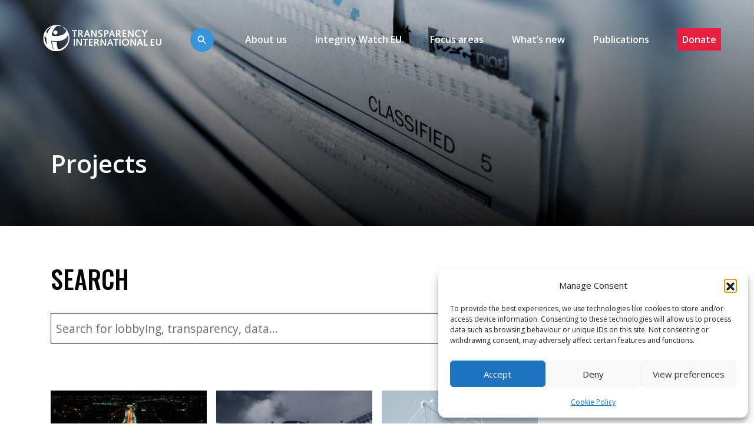

--- FILE ---
content_type: text/html; charset=UTF-8
request_url: https://transparency.eu/projects/
body_size: 16972
content:

<!DOCTYPE html>
<html lang="en">

<head>

  <meta charset="utf-8">

  <meta http-equiv="X-UA-Compatible" content="IE=edge">
  <meta http-equiv="ScreenOrientation" content="autoRotate:disabled">

  <meta name="viewport" content="width=device-width, initial-scale=1, shrink-to-fit=no">
  <meta name="format-detection" content="telephone=no">

  <link rel="profile" href="http://gmpg.org/xfn/11">
  <link rel="pingback" href="https://transparency.eu/xmlrpc.php">

  <link rel="preconnect" href="https://fonts.googleapis.com">
  <link rel="preconnect" href="https://fonts.gstatic.com" crossorigin>

  <meta name="keywords" content=""/>
  <meta name="author" content="LatteCreative">
  <meta name="copyright" content="@Copyrights 2026 LatteCreative">

  <meta name='robots' content='index, follow, max-image-preview:large, max-snippet:-1, max-video-preview:-1' />

	<!-- This site is optimized with the Yoast SEO plugin v26.4 - https://yoast.com/wordpress/plugins/seo/ -->
	<title>Projects - Transparency International EU</title>
	<link rel="canonical" href="https://transparency.eu/projects/" />
	<meta property="og:locale" content="en_GB" />
	<meta property="og:type" content="article" />
	<meta property="og:title" content="Projects - Transparency International EU" />
	<meta property="og:url" content="https://transparency.eu/projects/" />
	<meta property="og:site_name" content="Transparency International EU" />
	<meta property="article:modified_time" content="2025-11-21T21:52:18+00:00" />
	<meta property="og:image" content="https://transparency.eu/wp-content/uploads/2022/10/header-pubblications.jpg" />
	<meta property="og:image:width" content="1440" />
	<meta property="og:image:height" content="468" />
	<meta property="og:image:type" content="image/jpeg" />
	<meta name="twitter:card" content="summary_large_image" />
	<meta name="twitter:label1" content="Estimated reading time" />
	<meta name="twitter:data1" content="1 minute" />
	<script type="application/ld+json" class="yoast-schema-graph">{"@context":"https://schema.org","@graph":[{"@type":"WebPage","@id":"https://transparency.eu/projects/","url":"https://transparency.eu/projects/","name":"Projects - Transparency International EU","isPartOf":{"@id":"https://transparency.eu/#website"},"primaryImageOfPage":{"@id":"https://transparency.eu/projects/#primaryimage"},"image":{"@id":"https://transparency.eu/projects/#primaryimage"},"thumbnailUrl":"https://transparency.eu/wp-content/uploads/2022/10/header-pubblications.jpg","datePublished":"2025-07-03T22:03:08+00:00","dateModified":"2025-11-21T21:52:18+00:00","breadcrumb":{"@id":"https://transparency.eu/projects/#breadcrumb"},"inLanguage":"en-GB","potentialAction":[{"@type":"ReadAction","target":["https://transparency.eu/projects/"]}]},{"@type":"ImageObject","inLanguage":"en-GB","@id":"https://transparency.eu/projects/#primaryimage","url":"https://transparency.eu/wp-content/uploads/2022/10/header-pubblications.jpg","contentUrl":"https://transparency.eu/wp-content/uploads/2022/10/header-pubblications.jpg","width":1440,"height":468},{"@type":"BreadcrumbList","@id":"https://transparency.eu/projects/#breadcrumb","itemListElement":[{"@type":"ListItem","position":1,"name":"Home","item":"https://transparency.eu/"},{"@type":"ListItem","position":2,"name":"Projects"}]},{"@type":"WebSite","@id":"https://transparency.eu/#website","url":"https://transparency.eu/","name":"Transparency International EU","description":"The global coalition against corruption","potentialAction":[{"@type":"SearchAction","target":{"@type":"EntryPoint","urlTemplate":"https://transparency.eu/?s={search_term_string}"},"query-input":{"@type":"PropertyValueSpecification","valueRequired":true,"valueName":"search_term_string"}}],"inLanguage":"en-GB"}]}</script>
	<!-- / Yoast SEO plugin. -->


<link rel='dns-prefetch' href='//maps.google.com' />
<link rel='dns-prefetch' href='//code.jquery.com' />
<link rel='dns-prefetch' href='//fonts.googleapis.com' />
<link rel="alternate" title="oEmbed (JSON)" type="application/json+oembed" href="https://transparency.eu/wp-json/oembed/1.0/embed?url=https%3A%2F%2Ftransparency.eu%2Fprojects%2F" />
<link rel="alternate" title="oEmbed (XML)" type="text/xml+oembed" href="https://transparency.eu/wp-json/oembed/1.0/embed?url=https%3A%2F%2Ftransparency.eu%2Fprojects%2F&#038;format=xml" />
<style id='wp-img-auto-sizes-contain-inline-css' type='text/css'>
img:is([sizes=auto i],[sizes^="auto," i]){contain-intrinsic-size:3000px 1500px}
/*# sourceURL=wp-img-auto-sizes-contain-inline-css */
</style>
<style id='wp-emoji-styles-inline-css' type='text/css'>

	img.wp-smiley, img.emoji {
		display: inline !important;
		border: none !important;
		box-shadow: none !important;
		height: 1em !important;
		width: 1em !important;
		margin: 0 0.07em !important;
		vertical-align: -0.1em !important;
		background: none !important;
		padding: 0 !important;
	}
/*# sourceURL=wp-emoji-styles-inline-css */
</style>
<style id='classic-theme-styles-inline-css' type='text/css'>
/*! This file is auto-generated */
.wp-block-button__link{color:#fff;background-color:#32373c;border-radius:9999px;box-shadow:none;text-decoration:none;padding:calc(.667em + 2px) calc(1.333em + 2px);font-size:1.125em}.wp-block-file__button{background:#32373c;color:#fff;text-decoration:none}
/*# sourceURL=/wp-includes/css/classic-themes.min.css */
</style>
<link rel='stylesheet' id='contact-form-7-css' href='https://transparency.eu/wp-content/plugins/contact-form-7/includes/css/styles.css' type='text/css' media='all' />
<link rel='stylesheet' id='wpgmp-frontend-css' href='https://transparency.eu/wp-content/plugins/wp-google-map-plugin/assets/css/wpgmp_all_frontend.css' type='text/css' media='all' />
<link rel='stylesheet' id='cmplz-general-css' href='https://transparency.eu/wp-content/plugins/complianz-gdpr/assets/css/cookieblocker.min.css' type='text/css' media='all' />
<link rel='stylesheet' id='open-sans-css' href='https://fonts.googleapis.com/css?family=Open+Sans%3A300italic%2C400italic%2C600italic%2C300%2C400%2C600&#038;subset=latin%2Clatin-ext&#038;display=fallback' type='text/css' media='all' />
<link rel='stylesheet' id='oswald-css' href='https://fonts.googleapis.com/css2?family=Oswald%3Awght%40500&#038;display=swap' type='text/css' media='all' />
<link rel='stylesheet' id='theme-css' href='https://transparency.eu/wp-content/themes/transparency/assets/dist/css/theme.min.css?v=1' type='text/css' media='all' />
<link rel='stylesheet' id='theme_edits-css' href='https://transparency.eu/wp-content/themes/transparency/style.css?v=1' type='text/css' media='all' />
<script type="text/javascript" src="https://transparency.eu/wp-content/plugins/google-analytics-for-wordpress/assets/js/frontend-gtag.js" id="monsterinsights-frontend-script-js" async="async" data-wp-strategy="async"></script>
<script data-cfasync="false" data-wpfc-render="false" type="text/javascript" id='monsterinsights-frontend-script-js-extra'>/* <![CDATA[ */
var monsterinsights_frontend = {"js_events_tracking":"true","download_extensions":"doc,pdf,ppt,zip,xls,docx,pptx,xlsx","inbound_paths":"[{\"path\":\"\\\/go\\\/\",\"label\":\"affiliate\"},{\"path\":\"\\\/recommend\\\/\",\"label\":\"affiliate\"}]","home_url":"https:\/\/transparency.eu","hash_tracking":"false","v4_id":"G-2N6R95EZW0"};/* ]]> */
</script>
<link rel="https://api.w.org/" href="https://transparency.eu/wp-json/" /><link rel="alternate" title="JSON" type="application/json" href="https://transparency.eu/wp-json/wp/v2/pages/5611" /><link rel="EditURI" type="application/rsd+xml" title="RSD" href="https://transparency.eu/xmlrpc.php?rsd" />
<meta name="generator" content="WordPress 6.9" />
<link rel='shortlink' href='https://transparency.eu/?p=5611' />
			<style>.cmplz-hidden {
					display: none !important;
				}</style><link rel="icon" href="https://transparency.eu/wp-content/uploads/2022/10/cropped-icon-brand-32x32.png" sizes="32x32" />
<link rel="icon" href="https://transparency.eu/wp-content/uploads/2022/10/cropped-icon-brand-192x192.png" sizes="192x192" />
<link rel="apple-touch-icon" href="https://transparency.eu/wp-content/uploads/2022/10/cropped-icon-brand-180x180.png" />
<meta name="msapplication-TileImage" content="https://transparency.eu/wp-content/uploads/2022/10/cropped-icon-brand-270x270.png" />

<style id='global-styles-inline-css' type='text/css'>
:root{--wp--preset--aspect-ratio--square: 1;--wp--preset--aspect-ratio--4-3: 4/3;--wp--preset--aspect-ratio--3-4: 3/4;--wp--preset--aspect-ratio--3-2: 3/2;--wp--preset--aspect-ratio--2-3: 2/3;--wp--preset--aspect-ratio--16-9: 16/9;--wp--preset--aspect-ratio--9-16: 9/16;--wp--preset--color--black: #000000;--wp--preset--color--cyan-bluish-gray: #abb8c3;--wp--preset--color--white: #ffffff;--wp--preset--color--pale-pink: #f78da7;--wp--preset--color--vivid-red: #cf2e2e;--wp--preset--color--luminous-vivid-orange: #ff6900;--wp--preset--color--luminous-vivid-amber: #fcb900;--wp--preset--color--light-green-cyan: #7bdcb5;--wp--preset--color--vivid-green-cyan: #00d084;--wp--preset--color--pale-cyan-blue: #8ed1fc;--wp--preset--color--vivid-cyan-blue: #0693e3;--wp--preset--color--vivid-purple: #9b51e0;--wp--preset--gradient--vivid-cyan-blue-to-vivid-purple: linear-gradient(135deg,rgb(6,147,227) 0%,rgb(155,81,224) 100%);--wp--preset--gradient--light-green-cyan-to-vivid-green-cyan: linear-gradient(135deg,rgb(122,220,180) 0%,rgb(0,208,130) 100%);--wp--preset--gradient--luminous-vivid-amber-to-luminous-vivid-orange: linear-gradient(135deg,rgb(252,185,0) 0%,rgb(255,105,0) 100%);--wp--preset--gradient--luminous-vivid-orange-to-vivid-red: linear-gradient(135deg,rgb(255,105,0) 0%,rgb(207,46,46) 100%);--wp--preset--gradient--very-light-gray-to-cyan-bluish-gray: linear-gradient(135deg,rgb(238,238,238) 0%,rgb(169,184,195) 100%);--wp--preset--gradient--cool-to-warm-spectrum: linear-gradient(135deg,rgb(74,234,220) 0%,rgb(151,120,209) 20%,rgb(207,42,186) 40%,rgb(238,44,130) 60%,rgb(251,105,98) 80%,rgb(254,248,76) 100%);--wp--preset--gradient--blush-light-purple: linear-gradient(135deg,rgb(255,206,236) 0%,rgb(152,150,240) 100%);--wp--preset--gradient--blush-bordeaux: linear-gradient(135deg,rgb(254,205,165) 0%,rgb(254,45,45) 50%,rgb(107,0,62) 100%);--wp--preset--gradient--luminous-dusk: linear-gradient(135deg,rgb(255,203,112) 0%,rgb(199,81,192) 50%,rgb(65,88,208) 100%);--wp--preset--gradient--pale-ocean: linear-gradient(135deg,rgb(255,245,203) 0%,rgb(182,227,212) 50%,rgb(51,167,181) 100%);--wp--preset--gradient--electric-grass: linear-gradient(135deg,rgb(202,248,128) 0%,rgb(113,206,126) 100%);--wp--preset--gradient--midnight: linear-gradient(135deg,rgb(2,3,129) 0%,rgb(40,116,252) 100%);--wp--preset--font-size--small: 13px;--wp--preset--font-size--medium: 20px;--wp--preset--font-size--large: 36px;--wp--preset--font-size--x-large: 42px;--wp--preset--spacing--20: 0.44rem;--wp--preset--spacing--30: 0.67rem;--wp--preset--spacing--40: 1rem;--wp--preset--spacing--50: 1.5rem;--wp--preset--spacing--60: 2.25rem;--wp--preset--spacing--70: 3.38rem;--wp--preset--spacing--80: 5.06rem;--wp--preset--shadow--natural: 6px 6px 9px rgba(0, 0, 0, 0.2);--wp--preset--shadow--deep: 12px 12px 50px rgba(0, 0, 0, 0.4);--wp--preset--shadow--sharp: 6px 6px 0px rgba(0, 0, 0, 0.2);--wp--preset--shadow--outlined: 6px 6px 0px -3px rgb(255, 255, 255), 6px 6px rgb(0, 0, 0);--wp--preset--shadow--crisp: 6px 6px 0px rgb(0, 0, 0);}:where(.is-layout-flex){gap: 0.5em;}:where(.is-layout-grid){gap: 0.5em;}body .is-layout-flex{display: flex;}.is-layout-flex{flex-wrap: wrap;align-items: center;}.is-layout-flex > :is(*, div){margin: 0;}body .is-layout-grid{display: grid;}.is-layout-grid > :is(*, div){margin: 0;}:where(.wp-block-columns.is-layout-flex){gap: 2em;}:where(.wp-block-columns.is-layout-grid){gap: 2em;}:where(.wp-block-post-template.is-layout-flex){gap: 1.25em;}:where(.wp-block-post-template.is-layout-grid){gap: 1.25em;}.has-black-color{color: var(--wp--preset--color--black) !important;}.has-cyan-bluish-gray-color{color: var(--wp--preset--color--cyan-bluish-gray) !important;}.has-white-color{color: var(--wp--preset--color--white) !important;}.has-pale-pink-color{color: var(--wp--preset--color--pale-pink) !important;}.has-vivid-red-color{color: var(--wp--preset--color--vivid-red) !important;}.has-luminous-vivid-orange-color{color: var(--wp--preset--color--luminous-vivid-orange) !important;}.has-luminous-vivid-amber-color{color: var(--wp--preset--color--luminous-vivid-amber) !important;}.has-light-green-cyan-color{color: var(--wp--preset--color--light-green-cyan) !important;}.has-vivid-green-cyan-color{color: var(--wp--preset--color--vivid-green-cyan) !important;}.has-pale-cyan-blue-color{color: var(--wp--preset--color--pale-cyan-blue) !important;}.has-vivid-cyan-blue-color{color: var(--wp--preset--color--vivid-cyan-blue) !important;}.has-vivid-purple-color{color: var(--wp--preset--color--vivid-purple) !important;}.has-black-background-color{background-color: var(--wp--preset--color--black) !important;}.has-cyan-bluish-gray-background-color{background-color: var(--wp--preset--color--cyan-bluish-gray) !important;}.has-white-background-color{background-color: var(--wp--preset--color--white) !important;}.has-pale-pink-background-color{background-color: var(--wp--preset--color--pale-pink) !important;}.has-vivid-red-background-color{background-color: var(--wp--preset--color--vivid-red) !important;}.has-luminous-vivid-orange-background-color{background-color: var(--wp--preset--color--luminous-vivid-orange) !important;}.has-luminous-vivid-amber-background-color{background-color: var(--wp--preset--color--luminous-vivid-amber) !important;}.has-light-green-cyan-background-color{background-color: var(--wp--preset--color--light-green-cyan) !important;}.has-vivid-green-cyan-background-color{background-color: var(--wp--preset--color--vivid-green-cyan) !important;}.has-pale-cyan-blue-background-color{background-color: var(--wp--preset--color--pale-cyan-blue) !important;}.has-vivid-cyan-blue-background-color{background-color: var(--wp--preset--color--vivid-cyan-blue) !important;}.has-vivid-purple-background-color{background-color: var(--wp--preset--color--vivid-purple) !important;}.has-black-border-color{border-color: var(--wp--preset--color--black) !important;}.has-cyan-bluish-gray-border-color{border-color: var(--wp--preset--color--cyan-bluish-gray) !important;}.has-white-border-color{border-color: var(--wp--preset--color--white) !important;}.has-pale-pink-border-color{border-color: var(--wp--preset--color--pale-pink) !important;}.has-vivid-red-border-color{border-color: var(--wp--preset--color--vivid-red) !important;}.has-luminous-vivid-orange-border-color{border-color: var(--wp--preset--color--luminous-vivid-orange) !important;}.has-luminous-vivid-amber-border-color{border-color: var(--wp--preset--color--luminous-vivid-amber) !important;}.has-light-green-cyan-border-color{border-color: var(--wp--preset--color--light-green-cyan) !important;}.has-vivid-green-cyan-border-color{border-color: var(--wp--preset--color--vivid-green-cyan) !important;}.has-pale-cyan-blue-border-color{border-color: var(--wp--preset--color--pale-cyan-blue) !important;}.has-vivid-cyan-blue-border-color{border-color: var(--wp--preset--color--vivid-cyan-blue) !important;}.has-vivid-purple-border-color{border-color: var(--wp--preset--color--vivid-purple) !important;}.has-vivid-cyan-blue-to-vivid-purple-gradient-background{background: var(--wp--preset--gradient--vivid-cyan-blue-to-vivid-purple) !important;}.has-light-green-cyan-to-vivid-green-cyan-gradient-background{background: var(--wp--preset--gradient--light-green-cyan-to-vivid-green-cyan) !important;}.has-luminous-vivid-amber-to-luminous-vivid-orange-gradient-background{background: var(--wp--preset--gradient--luminous-vivid-amber-to-luminous-vivid-orange) !important;}.has-luminous-vivid-orange-to-vivid-red-gradient-background{background: var(--wp--preset--gradient--luminous-vivid-orange-to-vivid-red) !important;}.has-very-light-gray-to-cyan-bluish-gray-gradient-background{background: var(--wp--preset--gradient--very-light-gray-to-cyan-bluish-gray) !important;}.has-cool-to-warm-spectrum-gradient-background{background: var(--wp--preset--gradient--cool-to-warm-spectrum) !important;}.has-blush-light-purple-gradient-background{background: var(--wp--preset--gradient--blush-light-purple) !important;}.has-blush-bordeaux-gradient-background{background: var(--wp--preset--gradient--blush-bordeaux) !important;}.has-luminous-dusk-gradient-background{background: var(--wp--preset--gradient--luminous-dusk) !important;}.has-pale-ocean-gradient-background{background: var(--wp--preset--gradient--pale-ocean) !important;}.has-electric-grass-gradient-background{background: var(--wp--preset--gradient--electric-grass) !important;}.has-midnight-gradient-background{background: var(--wp--preset--gradient--midnight) !important;}.has-small-font-size{font-size: var(--wp--preset--font-size--small) !important;}.has-medium-font-size{font-size: var(--wp--preset--font-size--medium) !important;}.has-large-font-size{font-size: var(--wp--preset--font-size--large) !important;}.has-x-large-font-size{font-size: var(--wp--preset--font-size--x-large) !important;}
/*# sourceURL=global-styles-inline-css */
</style>
</head>

<body class="page">

  <div class="layer"></div>

  <header>
    
<div id="navbar" class="navbar navbar-empty">

  <div class="container">

    <div class="d-flex align-items-center w-100">

      <div class="brand">
                  <a href="https://transparency.eu">
            <img src="https://transparency.eu/wp-content/uploads/2022/10/Transparency-EU_Logo_final_white_transparent.svg"
            alt="" />
          </a>
              </div>

      <div class="utils">

        <div class="menu">
          <a href="https://transparency.eu/search/" class="btn-open-search">
            <svg width="40" height="40" viewBox="0 0 40 40" fill="none" xmlns="http://www.w3.org/2000/svg">
<circle cx="20" cy="20" r="20" fill="#3695D8"/>
<g clip-path="url(#clip0_640_1395)">
<path d="M22.9167 21.6667H22.2583L22.025 21.4417C22.8417 20.4917 23.3333 19.2583 23.3333 17.9167C23.3333 14.925 20.9083 12.5 17.9167 12.5C14.925 12.5 12.5 14.925 12.5 17.9167C12.5 20.9083 14.925 23.3333 17.9167 23.3333C19.2583 23.3333 20.4917 22.8417 21.4417 22.025L21.6667 22.2583V22.9167L25.8333 27.075L27.075 25.8333L22.9167 21.6667ZM17.9167 21.6667C15.8417 21.6667 14.1667 19.9917 14.1667 17.9167C14.1667 15.8417 15.8417 14.1667 17.9167 14.1667C19.9917 14.1667 21.6667 15.8417 21.6667 17.9167C21.6667 19.9917 19.9917 21.6667 17.9167 21.6667Z" fill="white"/>
</g>
<defs>
<clipPath id="clip0_640_1395">
<rect width="20" height="20" fill="white" transform="translate(10 10)"/>
</clipPath>
</defs>
</svg>
          </a>
                      <ul class=""><li id="menu-item-884" class="menu-item menu-item-type-post_type menu-item-object-page current-menu-ancestor current-menu-parent current_page_parent current_page_ancestor menu-item-has-children menu-item-884"><a href="https://transparency.eu/about-us/">About us</a>
<ul class="sub-menu">
	<li id="menu-item-4642" class="menu-item menu-item-type-post_type menu-item-object-page menu-item-4642"><a href="https://transparency.eu/our-mission/">Our Mission</a></li>
	<li id="menu-item-4643" class="menu-item menu-item-type-post_type menu-item-object-page menu-item-4643"><a href="https://transparency.eu/our-team/">Our Team</a></li>
	<li id="menu-item-4661" class="menu-item menu-item-type-post_type menu-item-object-page menu-item-4661"><a href="https://transparency.eu/governance/">Governance</a></li>
	<li id="menu-item-4644" class="menu-item menu-item-type-post_type menu-item-object-page menu-item-4644"><a href="https://transparency.eu/who-supports-us/">Who supports us</a></li>
	<li id="menu-item-4662" class="menu-item menu-item-type-post_type menu-item-object-page menu-item-4662"><a href="https://transparency.eu/our-coalitions/">Our Coalitions</a></li>
	<li id="menu-item-4663" class="menu-item menu-item-type-post_type menu-item-object-page menu-item-4663"><a href="https://transparency.eu/our-accountability/">Our accountability and ethics</a></li>
	<li id="menu-item-5758" class="menu-item menu-item-type-post_type menu-item-object-page current-menu-item page_item page-item-5611 current_page_item menu-item-5758"><a href="https://transparency.eu/projects/" aria-current="page">Our projects</a></li>
</ul>
</li>
<li id="menu-item-4627" class="menu-item menu-item-type-post_type menu-item-object-page menu-item-4627"><a href="https://transparency.eu/integritywatch/">Integrity Watch EU</a></li>
<li id="menu-item-282" class="menu-item menu-item-type-post_type menu-item-object-page menu-item-has-children menu-item-282"><a href="https://transparency.eu/focus-areas/">Focus areas</a>
<ul class="sub-menu">
	<li id="menu-item-4658" class="menu-item menu-item-type-custom menu-item-object-custom menu-item-4658"><a href="https://transparency.eu/priority/eu-political-integrity/">EU Political Integrity</a></li>
	<li id="menu-item-4659" class="menu-item menu-item-type-custom menu-item-object-custom menu-item-4659"><a href="https://transparency.eu/priority/financial-flow-crime/">Financial and Business Integrity</a></li>
	<li id="menu-item-4660" class="menu-item menu-item-type-custom menu-item-object-custom menu-item-4660"><a href="https://transparency.eu/priority/the-rule-of-law/">The Rule of Law and Civic Space</a></li>
</ul>
</li>
<li id="menu-item-281" class="menu-item menu-item-type-post_type menu-item-object-page menu-item-281"><a href="https://transparency.eu/whats-new/">What’s new</a></li>
<li id="menu-item-280" class="menu-item menu-item-type-post_type menu-item-object-page menu-item-280"><a href="https://transparency.eu/publications/">Publications</a></li>
<li id="menu-item-843" class="donate-menu-link menu-item menu-item-type-post_type menu-item-object-page menu-item-843"><a href="https://transparency.eu/support-us/">Donate</a></li>
</ul>                  </div>

        <div class="btn-open-menu">
          <svg width="18" height="12" viewBox="0 0 18 12" fill="none" xmlns="http://www.w3.org/2000/svg">
<path d="M0 12H18V10H0V12ZM0 7H18V5H0V7ZM0 0V2H18V0H0Z" fill="white"/>
</svg>
        </div>

        <div class="btn-close-menu">
          <svg width="24" height="24" viewBox="0 0 24 24" fill="none" xmlns="http://www.w3.org/2000/svg">
<g clip-path="url(#clip0_318_2947)">
<path d="M19 6.41L17.59 5L12 10.59L6.41 5L5 6.41L10.59 12L5 17.59L6.41 19L12 13.41L17.59 19L19 17.59L13.41 12L19 6.41Z" fill="black"/>
</g>
<defs>
<clipPath id="clip0_318_2947">
<rect width="24" height="24" fill="white"/>
</clipPath>
</defs>
</svg>
        </div>        

      </div>

    </div>

  </div>

</div>
  </header>

  
<div class="modal-menu">

  <div class="container">

    <a href="https://transparency.eu/search/" class="btn-open-search">
      <svg width="40" height="40" viewBox="0 0 40 40" fill="none" xmlns="http://www.w3.org/2000/svg">
<circle cx="20" cy="20" r="20" fill="#3695D8"/>
<g clip-path="url(#clip0_640_1395)">
<path d="M22.9167 21.6667H22.2583L22.025 21.4417C22.8417 20.4917 23.3333 19.2583 23.3333 17.9167C23.3333 14.925 20.9083 12.5 17.9167 12.5C14.925 12.5 12.5 14.925 12.5 17.9167C12.5 20.9083 14.925 23.3333 17.9167 23.3333C19.2583 23.3333 20.4917 22.8417 21.4417 22.025L21.6667 22.2583V22.9167L25.8333 27.075L27.075 25.8333L22.9167 21.6667ZM17.9167 21.6667C15.8417 21.6667 14.1667 19.9917 14.1667 17.9167C14.1667 15.8417 15.8417 14.1667 17.9167 14.1667C19.9917 14.1667 21.6667 15.8417 21.6667 17.9167C21.6667 19.9917 19.9917 21.6667 17.9167 21.6667Z" fill="white"/>
</g>
<defs>
<clipPath id="clip0_640_1395">
<rect width="20" height="20" fill="white" transform="translate(10 10)"/>
</clipPath>
</defs>
</svg>
    </a>

    <div class="menu">
              <ul class=""><li id="menu-item-897" class="menu-item menu-item-type-post_type menu-item-object-page menu-item-897"><a href="https://transparency.eu/about-us/">About us</a></li>
<li id="menu-item-752" class="menu-item menu-item-type-post_type menu-item-object-page menu-item-752"><a href="https://transparency.eu/focus-areas/">Focus areas</a></li>
<li id="menu-item-753" class="menu-item menu-item-type-post_type menu-item-object-page menu-item-753"><a href="https://transparency.eu/whats-new/">What’s new</a></li>
<li id="menu-item-754" class="menu-item menu-item-type-post_type menu-item-object-page menu-item-754"><a href="https://transparency.eu/publications/">Publications</a></li>
</ul>          </div>    

    <div class="bottom">

      
<div class="d-flex align-items-center">

  <div class="label">
    Follow us  </div>

  <div class="network">

    
    
    	
	      <a href="https://bsky.app/profile/transparency-eu.bsky.social" class="icon" target="_blank">
        <img src="/wp-content/themes/transparency/assets/img/icon-bluesky-circle.png" />
      </a>
    
          <a href="https://www.instagram.com/transparencyeu/" class="icon" target="_blank">
        <svg width="40" height="40" viewBox="0 0 40 40" fill="none" xmlns="http://www.w3.org/2000/svg">
<circle cx="20" cy="20" r="20" fill="white"/>
<g clip-path="url(#clip0_640_1808)">
<path d="M20 11.8008C22.6719 11.8008 22.9883 11.8125 24.0391 11.8594C25.0156 11.9023 25.543 12.0664 25.8945 12.2031C26.3594 12.3828 26.6953 12.6016 27.043 12.9492C27.3945 13.3008 27.6094 13.6328 27.7891 14.0977C27.9258 14.4492 28.0898 14.9805 28.1328 15.9531C28.1797 17.0078 28.1914 17.3242 28.1914 19.9922C28.1914 22.6641 28.1797 22.9805 28.1328 24.0313C28.0898 25.0078 27.9258 25.5352 27.7891 25.8867C27.6094 26.3516 27.3906 26.6875 27.043 27.0352C26.6914 27.3867 26.3594 27.6016 25.8945 27.7813C25.543 27.918 25.0117 28.082 24.0391 28.125C22.9844 28.1719 22.668 28.1836 20 28.1836C17.3281 28.1836 17.0117 28.1719 15.9609 28.125C14.9844 28.082 14.457 27.918 14.1055 27.7813C13.6406 27.6016 13.3047 27.3828 12.957 27.0352C12.6055 26.6836 12.3906 26.3516 12.2109 25.8867C12.0742 25.5352 11.9102 25.0039 11.8672 24.0313C11.8203 22.9766 11.8086 22.6602 11.8086 19.9922C11.8086 17.3203 11.8203 17.0039 11.8672 15.9531C11.9102 14.9766 12.0742 14.4492 12.2109 14.0977C12.3906 13.6328 12.6094 13.2969 12.957 12.9492C13.3086 12.5977 13.6406 12.3828 14.1055 12.2031C14.457 12.0664 14.9883 11.9023 15.9609 11.8594C17.0117 11.8125 17.3281 11.8008 20 11.8008ZM20 10C17.2852 10 16.9453 10.0117 15.8789 10.0586C14.8164 10.1055 14.0859 10.2773 13.4531 10.5234C12.793 10.7812 12.2344 11.1211 11.6797 11.6797C11.1211 12.2344 10.7813 12.793 10.5234 13.4492C10.2773 14.0859 10.1055 14.8125 10.0586 15.875C10.0117 16.9453 10 17.2852 10 20C10 22.7148 10.0117 23.0547 10.0586 24.1211C10.1055 25.1836 10.2773 25.9141 10.5234 26.5469C10.7813 27.207 11.1211 27.7656 11.6797 28.3203C12.2344 28.875 12.793 29.2188 13.4492 29.4727C14.0859 29.7188 14.8125 29.8906 15.875 29.9375C16.9414 29.9844 17.2813 29.9961 19.9961 29.9961C22.7109 29.9961 23.0508 29.9844 24.1172 29.9375C25.1797 29.8906 25.9102 29.7188 26.543 29.4727C27.1992 29.2188 27.7578 28.875 28.3125 28.3203C28.8672 27.7656 29.2109 27.207 29.4648 26.5508C29.7109 25.9141 29.8828 25.1875 29.9297 24.125C29.9766 23.0586 29.9883 22.7188 29.9883 20.0039C29.9883 17.2891 29.9766 16.9492 29.9297 15.8828C29.8828 14.8203 29.7109 14.0898 29.4648 13.457C29.2188 12.793 28.8789 12.2344 28.3203 11.6797C27.7656 11.125 27.207 10.7813 26.5508 10.5273C25.9141 10.2812 25.1875 10.1094 24.125 10.0625C23.0547 10.0117 22.7148 10 20 10Z" fill="black"/>
<path d="M20 14.8633C17.1641 14.8633 14.8633 17.1641 14.8633 20C14.8633 22.8359 17.1641 25.1367 20 25.1367C22.8359 25.1367 25.1367 22.8359 25.1367 20C25.1367 17.1641 22.8359 14.8633 20 14.8633ZM20 23.332C18.1602 23.332 16.668 21.8398 16.668 20C16.668 18.1602 18.1602 16.668 20 16.668C21.8398 16.668 23.332 18.1602 23.332 20C23.332 21.8398 21.8398 23.332 20 23.332Z" fill="black"/>
<path d="M26.5391 14.6602C26.5391 15.3242 26 15.8594 25.3398 15.8594C24.6758 15.8594 24.1406 15.3203 24.1406 14.6602C24.1406 13.9961 24.6797 13.4609 25.3398 13.4609C26 13.4609 26.5391 14 26.5391 14.6602Z" fill="black"/>
</g>
<defs>
<clipPath id="clip0_640_1808">
<rect width="20" height="20" fill="white" transform="translate(10 10)"/>
</clipPath>
</defs>
</svg>
      </a>
              <a href="https://www.linkedin.com/company/transparency-international-eu/?originalSubdomain=be" class="icon" target="_blank">
        <?xml version="1.0" encoding="UTF-8" standalone="no"?>
<!DOCTYPE svg PUBLIC "-//W3C//DTD SVG 1.1//EN" "http://www.w3.org/Graphics/SVG/1.1/DTD/svg11.dtd">
<svg width="100%" height="100%" viewBox="0 0 40 40" version="1.1" xmlns="http://www.w3.org/2000/svg" xmlns:xlink="http://www.w3.org/1999/xlink" xml:space="preserve" xmlns:serif="http://www.serif.com/" style="fill-rule:evenodd;clip-rule:evenodd;stroke-linejoin:round;stroke-miterlimit:2;">
    <circle cx="20" cy="20" r="20" style="fill:white;"/>
    <g transform="matrix(1,0,0,1,9,9)">
        <path d="M10.967,0C12.489,0 13.915,0.289 15.244,0.866C16.573,1.443 17.737,2.226 18.734,3.214C19.731,4.202 20.518,5.361 21.095,6.691C21.672,8.02 21.961,9.445 21.961,10.967C21.961,12.489 21.672,13.915 21.095,15.244C20.518,16.573 19.731,17.737 18.734,18.734C17.737,19.731 16.573,20.518 15.244,21.095C13.915,21.672 12.489,21.961 10.967,21.961C9.445,21.961 8.02,21.672 6.691,21.095C5.361,20.518 4.202,19.731 3.214,18.734C2.226,17.737 1.443,16.573 0.866,15.244C0.289,13.915 0,12.489 0,10.967C0,9.445 0.289,8.02 0.866,6.691C1.443,5.361 2.226,4.202 3.214,3.214C4.202,2.226 5.361,1.443 6.691,0.866C8.02,0.289 9.445,0 10.967,0ZM7.556,8.239L4.801,8.239L4.801,17.159L7.556,17.159L7.556,8.239ZM6.166,7.53C6.551,7.53 6.879,7.399 7.15,7.137C7.421,6.874 7.556,6.551 7.556,6.166C7.556,5.781 7.421,5.457 7.15,5.195C6.879,4.933 6.551,4.801 6.166,4.801C5.781,4.801 5.457,4.933 5.195,5.195C4.933,5.457 4.801,5.781 4.801,6.166C4.801,6.551 4.933,6.874 5.195,7.137C5.457,7.399 5.781,7.53 6.166,7.53ZM17.159,11.991C17.159,11.361 16.984,10.744 16.635,10.141C16.285,9.537 15.83,9.078 15.27,8.763C14.763,8.483 14.173,8.335 13.499,8.317C12.826,8.3 12.209,8.413 11.649,8.658L11.649,8.239L8.921,8.239L8.921,17.159L11.649,17.159L11.649,11.702L12.804,11.151C12.944,11.081 13.132,11.046 13.368,11.046C13.604,11.046 13.792,11.09 13.932,11.177C14.037,11.23 14.142,11.343 14.247,11.518C14.352,11.693 14.404,11.851 14.404,11.991L14.404,17.159L17.159,17.159L17.159,11.991Z" style="fill-rule:nonzero;"/>
    </g>
</svg>
      </a>
        
  </div>

</div>

              <div class="btn btn-litegrey mt-3">
          <a href="#">
            donate          </a>
        </div>
      
    </div>

  </div>

</div>
  
<div class="modal-share">

  <div class="container">
    <div class="window">

      <div class="btn-close-share">
        <svg width="24" height="24" viewBox="0 0 24 24" fill="none" xmlns="http://www.w3.org/2000/svg">
<circle cx="12" cy="12" r="12" fill="#EDEDF0"/>
<g clip-path="url(#clip0_835_6747)">
<path d="M15.5 9.205L14.795 8.5L12 11.295L9.205 8.5L8.5 9.205L11.295 12L8.5 14.795L9.205 15.5L12 12.705L14.795 15.5L15.5 14.795L12.705 12L15.5 9.205Z" fill="black"/>
</g>
<defs>
<clipPath id="clip0_835_6747">
<rect width="12" height="12" fill="white" transform="translate(6 6)"/>
</clipPath>
</defs>
</svg>
      </div>

      <div class="head">
        <h4 class="title">
          Share this content        </h4>
      </div>

      <div class="network">

        <a class="icon" href="https://www.facebook.com/sharer/sharer.php?u=https://transparency.eu/projects/">
          <svg width="40" height="40" viewBox="0 0 40 40" fill="none" xmlns="http://www.w3.org/2000/svg">
<circle cx="20" cy="20" r="20" fill="white"/>
<g clip-path="url(#clip0_640_1819)">
<path d="M30 20C30 14.4771 25.5229 10 20 10C14.4771 10 10 14.4771 10 20C10 24.9912 13.6568 29.1283 18.4375 29.8785V22.8906H15.8984V20H18.4375V17.7969C18.4375 15.2906 19.9305 13.9063 22.2146 13.9063C23.3084 13.9063 24.4531 14.1016 24.4531 14.1016V16.5625H23.1922C21.95 16.5625 21.5625 17.3334 21.5625 18.125V20H24.3359L23.8926 22.8906H21.5625V29.8785C26.3432 29.1283 30 24.9912 30 20Z" fill="black"/>
</g>
<defs>
<clipPath id="clip0_640_1819">
<rect width="20" height="20" fill="white" transform="translate(10 10)"/>
</clipPath>
</defs>
</svg>
        </a>
		
		<a class="icon" href="https://bsky.app/intent/compose?text=https://transparency.eu/projects/">
		  <img src="/wp-content/themes/transparency/assets/img/icon-bluesky.png" />
        </a>

        <a class="icon" href="https://www.linkedin.com/sharing/share-offsite/?url=https://transparency.eu/projects/">
          <svg width="28" height="28" viewBox="0 0 28 28" fill="none" xmlns="http://www.w3.org/2000/svg">
<g clip-path="url(#clip0_922_646)">
<path d="M25.9273 0H2.06719C0.924219 0 0 0.902344 0 2.01797V25.9766C0 27.0922 0.924219 28 2.06719 28H25.9273C27.0703 28 28 27.0922 28 25.982V2.01797C28 0.902344 27.0703 0 25.9273 0ZM8.30703 23.8602H4.15078V10.4945H8.30703V23.8602ZM6.22891 8.67344C4.89453 8.67344 3.81719 7.59609 3.81719 6.26719C3.81719 4.93828 4.89453 3.86094 6.22891 3.86094C7.55781 3.86094 8.63516 4.93828 8.63516 6.26719C8.63516 7.59062 7.55781 8.67344 6.22891 8.67344ZM23.8602 23.8602H19.7094V17.3633C19.7094 15.8156 19.682 13.8195 17.5492 13.8195C15.3891 13.8195 15.0609 15.5094 15.0609 17.2539V23.8602H10.9156V10.4945H14.8969V12.3211H14.9516C15.5039 11.2711 16.8602 10.1609 18.8781 10.1609C23.0836 10.1609 23.8602 12.9281 23.8602 16.5266V23.8602Z" fill="black"/>
</g>
<defs>
<clipPath id="clip0_922_646">
<rect width="28" height="28" fill="white"/>
</clipPath>
</defs>
</svg>
        </a>

      </div>

      <div class="clipboard">

        <div class="btn-copy">
          <span>copy</span>
        </div>

        <div class="field">

          <div class="label">
            Or copy link          </div>

          <input type="text" class="input-copy" value="https://transparency.eu/projects/">
        </div>

      </div>

    </div>
  </div>

</div>

  <main class="stack ">

<div data-index="0" id="banner-head"
  class="section banner  banner-head">

  <div class="media">

    
      <div class="background">
        <img alt="Projects" class="lazy cover"
          data-src="https://transparency.eu/wp-content/uploads/2022/10/header-pubblications.jpg" />
      </div>

    
    <div class="overlay"></div>

    <div class="bottom">
      <div class="container">

        <div class="row">
          <div class="col-lg-8">
            <div class="content">

              <div class="head">

                                  <h1 class="title">
                    Projects                  </h1>
                
              </div>

              
            </div>
          </div>
        </div>

      </div>
    </div>

  </div>

</div>

<div data-index="1" id="grid-items"
  class="section  pt-2 pt-sm-4 pb-2 pb-sm-6 grid-items">

  <div class="container">
	
    
<div class="searchbar mb-2 mb-lg-2">

  <div class="head mb-2">
    <h1 class="title text-osw text-upp">
      search    </h1>
  </div>

  <div class="field">
    <input class="input-search" data-url="https://transparency.eu/search/"
      type="text" autofocus placeholder="Search for lobbying, transparency, data..." />

    <div data-scroll=".grid" class="btn-scroll-to">
      <svg width="24" height="24" viewBox="0 0 24 24" fill="none" xmlns="http://www.w3.org/2000/svg">
<path d="M16.6667 14.6667H15.6133L15.24 14.3067C16.5467 12.7867 17.3333 10.8133 17.3333 8.66667C17.3333 3.88 13.4533 0 8.66667 0C3.88 0 0 3.88 0 8.66667C0 13.4533 3.88 17.3333 8.66667 17.3333C10.8133 17.3333 12.7867 16.5467 14.3067 15.24L14.6667 15.6133V16.6667L21.3333 23.32L23.32 21.3333L16.6667 14.6667ZM8.66667 14.6667C5.34667 14.6667 2.66667 11.9867 2.66667 8.66667C2.66667 5.34667 5.34667 2.66667 8.66667 2.66667C11.9867 2.66667 14.6667 5.34667 14.6667 8.66667C14.6667 11.9867 11.9867 14.6667 8.66667 14.6667Z" fill="black"/>
</svg>
    </div>
  </div>

</div>
	  
	  

      <div class="result mb-1">
        <span class="total">3</span>
        results for:         <span class="term"></span>
      </div>

			  <div class="mb-2 mb-lg-5"></div>
	  	 
	 
    
      <div class="grid row gx-1 gy-2">

        
          <div class="col-lg-3">
            

  <div class="item item-post">

      <div class="media">
        <div class="background">
          <img class="cover lazy"
            alt="Transparency Now: Strengthening Anti-Corruption Efforts in the EU Southern Neighbourhood"
            data-src="https://transparency.eu/wp-content/uploads/2025/11/moayad-zaghdani-gQyl-FuFxBs-unsplash-400x267.jpg" />
        </div>
      </div>

    <div class="content">

      <div class="head">
        <h4 class="title">
          <a href="https://transparency.eu/project/transparency-now-strengthening-anti-corruption-efforts-in-the-eu-southern-neighbourhood/">
            Transparency Now: Strengthening Anti-Corruption Efforts in the EU Southern Neighbourhood
          </a>
        </h4>
      </div>

      <div class="bottom">

        <div class="meta"><span class="category">Project</span><span class="date">2 months ago</span></div>

      </div>

    </div>

  </div>          </div>

        
          <div class="col-lg-3">
            

  <div class="item item-post">

      <div class="media">
        <div class="background">
          <img class="cover lazy"
            alt="Strengthening EU Collaboration to Uncover and Resist Emerging Corruption (SECURE)"
            data-src="https://transparency.eu/wp-content/uploads/2024/07/christian-lue-C241mbgtgys-unsplash-400x252.jpg" />
        </div>
      </div>

    <div class="content">

      <div class="head">
        <h4 class="title">
          <a href="https://transparency.eu/project/secure/">
            Strengthening EU Collaboration to Uncover and Resist Emerging Corruption (SECURE)
          </a>
        </h4>
      </div>

      <div class="bottom">

        <div class="meta"><span class="category">Project</span><span class="date">4 months ago</span></div>

      </div>

    </div>

  </div>          </div>

        
          <div class="col-lg-3">
            

  <div class="item item-post">

      <div class="media">
        <div class="background">
          <img class="cover lazy"
            alt="Strengthened enforcement capacities of public authorities (STEP EU)"
            data-src="https://transparency.eu/wp-content/uploads/2025/05/d-koi-COFXWa6LJdw-unsplash-300x300.jpg" />
        </div>
      </div>

    <div class="content">

      <div class="head">
        <h4 class="title">
          <a href="https://transparency.eu/project/step-eu/">
            Strengthened enforcement capacities of public authorities (STEP EU)
          </a>
        </h4>
      </div>

      <div class="bottom">

        <div class="meta"><span class="category">Project</span><span class="date">8 months ago</span></div>

      </div>

    </div>

  </div>          </div>

        
      </div>

      
        <div 
data-limit="12"
data-order="DESC"
data-orderby="date"
data-filter=""
data-type="project"
data-keyword data-priority data-project data-paged="1" data-max="1"
          class="query invisible"></div>
      
    
  </div>

</div>

      </main>

      <footer class="footer">

        <div class="topbar">

          <div class="container">
            
<div class="d-flex align-items-center">

  <div class="label">
    Follow us  </div>

  <div class="network">

    
    
    	
	      <a href="https://bsky.app/profile/transparency-eu.bsky.social" class="icon" target="_blank">
        <img src="/wp-content/themes/transparency/assets/img/icon-bluesky-circle.png" />
      </a>
    
          <a href="https://www.instagram.com/transparencyeu/" class="icon" target="_blank">
        <svg width="40" height="40" viewBox="0 0 40 40" fill="none" xmlns="http://www.w3.org/2000/svg">
<circle cx="20" cy="20" r="20" fill="white"/>
<g clip-path="url(#clip0_640_1808)">
<path d="M20 11.8008C22.6719 11.8008 22.9883 11.8125 24.0391 11.8594C25.0156 11.9023 25.543 12.0664 25.8945 12.2031C26.3594 12.3828 26.6953 12.6016 27.043 12.9492C27.3945 13.3008 27.6094 13.6328 27.7891 14.0977C27.9258 14.4492 28.0898 14.9805 28.1328 15.9531C28.1797 17.0078 28.1914 17.3242 28.1914 19.9922C28.1914 22.6641 28.1797 22.9805 28.1328 24.0313C28.0898 25.0078 27.9258 25.5352 27.7891 25.8867C27.6094 26.3516 27.3906 26.6875 27.043 27.0352C26.6914 27.3867 26.3594 27.6016 25.8945 27.7813C25.543 27.918 25.0117 28.082 24.0391 28.125C22.9844 28.1719 22.668 28.1836 20 28.1836C17.3281 28.1836 17.0117 28.1719 15.9609 28.125C14.9844 28.082 14.457 27.918 14.1055 27.7813C13.6406 27.6016 13.3047 27.3828 12.957 27.0352C12.6055 26.6836 12.3906 26.3516 12.2109 25.8867C12.0742 25.5352 11.9102 25.0039 11.8672 24.0313C11.8203 22.9766 11.8086 22.6602 11.8086 19.9922C11.8086 17.3203 11.8203 17.0039 11.8672 15.9531C11.9102 14.9766 12.0742 14.4492 12.2109 14.0977C12.3906 13.6328 12.6094 13.2969 12.957 12.9492C13.3086 12.5977 13.6406 12.3828 14.1055 12.2031C14.457 12.0664 14.9883 11.9023 15.9609 11.8594C17.0117 11.8125 17.3281 11.8008 20 11.8008ZM20 10C17.2852 10 16.9453 10.0117 15.8789 10.0586C14.8164 10.1055 14.0859 10.2773 13.4531 10.5234C12.793 10.7812 12.2344 11.1211 11.6797 11.6797C11.1211 12.2344 10.7813 12.793 10.5234 13.4492C10.2773 14.0859 10.1055 14.8125 10.0586 15.875C10.0117 16.9453 10 17.2852 10 20C10 22.7148 10.0117 23.0547 10.0586 24.1211C10.1055 25.1836 10.2773 25.9141 10.5234 26.5469C10.7813 27.207 11.1211 27.7656 11.6797 28.3203C12.2344 28.875 12.793 29.2188 13.4492 29.4727C14.0859 29.7188 14.8125 29.8906 15.875 29.9375C16.9414 29.9844 17.2813 29.9961 19.9961 29.9961C22.7109 29.9961 23.0508 29.9844 24.1172 29.9375C25.1797 29.8906 25.9102 29.7188 26.543 29.4727C27.1992 29.2188 27.7578 28.875 28.3125 28.3203C28.8672 27.7656 29.2109 27.207 29.4648 26.5508C29.7109 25.9141 29.8828 25.1875 29.9297 24.125C29.9766 23.0586 29.9883 22.7188 29.9883 20.0039C29.9883 17.2891 29.9766 16.9492 29.9297 15.8828C29.8828 14.8203 29.7109 14.0898 29.4648 13.457C29.2188 12.793 28.8789 12.2344 28.3203 11.6797C27.7656 11.125 27.207 10.7813 26.5508 10.5273C25.9141 10.2812 25.1875 10.1094 24.125 10.0625C23.0547 10.0117 22.7148 10 20 10Z" fill="black"/>
<path d="M20 14.8633C17.1641 14.8633 14.8633 17.1641 14.8633 20C14.8633 22.8359 17.1641 25.1367 20 25.1367C22.8359 25.1367 25.1367 22.8359 25.1367 20C25.1367 17.1641 22.8359 14.8633 20 14.8633ZM20 23.332C18.1602 23.332 16.668 21.8398 16.668 20C16.668 18.1602 18.1602 16.668 20 16.668C21.8398 16.668 23.332 18.1602 23.332 20C23.332 21.8398 21.8398 23.332 20 23.332Z" fill="black"/>
<path d="M26.5391 14.6602C26.5391 15.3242 26 15.8594 25.3398 15.8594C24.6758 15.8594 24.1406 15.3203 24.1406 14.6602C24.1406 13.9961 24.6797 13.4609 25.3398 13.4609C26 13.4609 26.5391 14 26.5391 14.6602Z" fill="black"/>
</g>
<defs>
<clipPath id="clip0_640_1808">
<rect width="20" height="20" fill="white" transform="translate(10 10)"/>
</clipPath>
</defs>
</svg>
      </a>
              <a href="https://www.linkedin.com/company/transparency-international-eu/?originalSubdomain=be" class="icon" target="_blank">
        <?xml version="1.0" encoding="UTF-8" standalone="no"?>
<!DOCTYPE svg PUBLIC "-//W3C//DTD SVG 1.1//EN" "http://www.w3.org/Graphics/SVG/1.1/DTD/svg11.dtd">
<svg width="100%" height="100%" viewBox="0 0 40 40" version="1.1" xmlns="http://www.w3.org/2000/svg" xmlns:xlink="http://www.w3.org/1999/xlink" xml:space="preserve" xmlns:serif="http://www.serif.com/" style="fill-rule:evenodd;clip-rule:evenodd;stroke-linejoin:round;stroke-miterlimit:2;">
    <circle cx="20" cy="20" r="20" style="fill:white;"/>
    <g transform="matrix(1,0,0,1,9,9)">
        <path d="M10.967,0C12.489,0 13.915,0.289 15.244,0.866C16.573,1.443 17.737,2.226 18.734,3.214C19.731,4.202 20.518,5.361 21.095,6.691C21.672,8.02 21.961,9.445 21.961,10.967C21.961,12.489 21.672,13.915 21.095,15.244C20.518,16.573 19.731,17.737 18.734,18.734C17.737,19.731 16.573,20.518 15.244,21.095C13.915,21.672 12.489,21.961 10.967,21.961C9.445,21.961 8.02,21.672 6.691,21.095C5.361,20.518 4.202,19.731 3.214,18.734C2.226,17.737 1.443,16.573 0.866,15.244C0.289,13.915 0,12.489 0,10.967C0,9.445 0.289,8.02 0.866,6.691C1.443,5.361 2.226,4.202 3.214,3.214C4.202,2.226 5.361,1.443 6.691,0.866C8.02,0.289 9.445,0 10.967,0ZM7.556,8.239L4.801,8.239L4.801,17.159L7.556,17.159L7.556,8.239ZM6.166,7.53C6.551,7.53 6.879,7.399 7.15,7.137C7.421,6.874 7.556,6.551 7.556,6.166C7.556,5.781 7.421,5.457 7.15,5.195C6.879,4.933 6.551,4.801 6.166,4.801C5.781,4.801 5.457,4.933 5.195,5.195C4.933,5.457 4.801,5.781 4.801,6.166C4.801,6.551 4.933,6.874 5.195,7.137C5.457,7.399 5.781,7.53 6.166,7.53ZM17.159,11.991C17.159,11.361 16.984,10.744 16.635,10.141C16.285,9.537 15.83,9.078 15.27,8.763C14.763,8.483 14.173,8.335 13.499,8.317C12.826,8.3 12.209,8.413 11.649,8.658L11.649,8.239L8.921,8.239L8.921,17.159L11.649,17.159L11.649,11.702L12.804,11.151C12.944,11.081 13.132,11.046 13.368,11.046C13.604,11.046 13.792,11.09 13.932,11.177C14.037,11.23 14.142,11.343 14.247,11.518C14.352,11.693 14.404,11.851 14.404,11.991L14.404,17.159L17.159,17.159L17.159,11.991Z" style="fill-rule:nonzero;"/>
    </g>
</svg>
      </a>
        
  </div>

</div>
          </div>

        </div>

        <div class="mt-2 mt-sm-3">

          <div class="container">
            <div class="row">

              <div class="col-lg-3 col-md-6">
                <div class="widget-odd widget-last widget-first widget-1 widget-menu widget"><div class="menu-footer-menu-1-container"><ul id="menu-footer-menu-1" class="menu"><li id="menu-item-4799" class="menu-item menu-item-type-post_type menu-item-object-page menu-item-4799"><a href="https://transparency.eu/about-us/">About us</a></li>
<li id="menu-item-4798" class="menu-item menu-item-type-post_type menu-item-object-page menu-item-4798"><a href="https://transparency.eu/our-mission/">Our Mission</a></li>
</ul></div></div>              </div>

              <div class="col-lg-3 col-md-6">
                <div class="widget-odd widget-last widget-first widget-1 widget-menu widget"><div class="menu-second-menu-container"><ul id="menu-second-menu" class="menu"><li id="menu-item-377" class="menu-item menu-item-type-post_type menu-item-object-page menu-item-377"><a href="https://transparency.eu/jobs/">Jobs</a></li>
<li id="menu-item-378" class="menu-item menu-item-type-post_type menu-item-object-page menu-item-378"><a href="https://transparency.eu/contact/">Contact</a></li>
<li id="menu-item-379" class="menu-item menu-item-type-post_type menu-item-object-page menu-item-379"><a href="https://transparency.eu/privacy/">Privacy</a></li>
</ul></div></div>              </div>

              <div class="col-lg-3 col-md-6">
                              </div>

              <div class="col-lg-3 col-md-6">
                              </div>

            </div>
          </div>

        </div>

        <div class="bottom">

          <div class="container">
                          <div class="copy d-lg-flex justify-content-between">
                <span>© 2024 Transparency International EU | EU Transparency Register N° 501222919-71 | This work is licensed under a CCC BY-NC-ND 3.0 License</span>
                <div class="mt-lg-0 mt-2">
                  <a class="credits" href="https://lattecreative.com" target="_blank">
                    <img src="https://transparency.eu/wp-content/themes/transparency/assets/img/lattecreative.svg" width="" height="" alt="Designed with Latte Creative">
                  </a>
                </div>
              </div>
                      </div>

        </div>

      </footer>

    <script type="speculationrules">
{"prefetch":[{"source":"document","where":{"and":[{"href_matches":"/*"},{"not":{"href_matches":["/wp-*.php","/wp-admin/*","/wp-content/uploads/*","/wp-content/*","/wp-content/plugins/*","/wp-content/themes/transparency/*","/*\\?(.+)"]}},{"not":{"selector_matches":"a[rel~=\"nofollow\"]"}},{"not":{"selector_matches":".no-prefetch, .no-prefetch a"}}]},"eagerness":"conservative"}]}
</script>

<!-- Consent Management powered by Complianz | GDPR/CCPA Cookie Consent https://wordpress.org/plugins/complianz-gdpr -->
<div id="cmplz-cookiebanner-container"><div class="cmplz-cookiebanner cmplz-hidden banner-1 banner-a optin cmplz-bottom-right cmplz-categories-type-view-preferences" aria-modal="true" data-nosnippet="true" role="dialog" aria-live="polite" aria-labelledby="cmplz-header-1-optin" aria-describedby="cmplz-message-1-optin">
	<div class="cmplz-header">
		<div class="cmplz-logo"></div>
		<div class="cmplz-title" id="cmplz-header-1-optin">Manage Consent</div>
		<div class="cmplz-close" tabindex="0" role="button" aria-label="Close dialogue">
			<svg aria-hidden="true" focusable="false" data-prefix="fas" data-icon="times" class="svg-inline--fa fa-times fa-w-11" role="img" xmlns="http://www.w3.org/2000/svg" viewBox="0 0 352 512"><path fill="currentColor" d="M242.72 256l100.07-100.07c12.28-12.28 12.28-32.19 0-44.48l-22.24-22.24c-12.28-12.28-32.19-12.28-44.48 0L176 189.28 75.93 89.21c-12.28-12.28-32.19-12.28-44.48 0L9.21 111.45c-12.28 12.28-12.28 32.19 0 44.48L109.28 256 9.21 356.07c-12.28 12.28-12.28 32.19 0 44.48l22.24 22.24c12.28 12.28 32.2 12.28 44.48 0L176 322.72l100.07 100.07c12.28 12.28 32.2 12.28 44.48 0l22.24-22.24c12.28-12.28 12.28-32.19 0-44.48L242.72 256z"></path></svg>
		</div>
	</div>

	<div class="cmplz-divider cmplz-divider-header"></div>
	<div class="cmplz-body">
		<div class="cmplz-message" id="cmplz-message-1-optin">To provide the best experiences, we use technologies like cookies to store and/or access device information. Consenting to these technologies will allow us to process data such as browsing behaviour or unique IDs on this site. Not consenting or withdrawing consent, may adversely affect certain features and functions.</div>
		<!-- categories start -->
		<div class="cmplz-categories">
			<details class="cmplz-category cmplz-functional" >
				<summary>
						<span class="cmplz-category-header">
							<span class="cmplz-category-title">Functional</span>
							<span class='cmplz-always-active'>
								<span class="cmplz-banner-checkbox">
									<input type="checkbox"
										   id="cmplz-functional-optin"
										   data-category="cmplz_functional"
										   class="cmplz-consent-checkbox cmplz-functional"
										   size="40"
										   value="1"/>
									<label class="cmplz-label" for="cmplz-functional-optin"><span class="screen-reader-text">Functional</span></label>
								</span>
								Always active							</span>
							<span class="cmplz-icon cmplz-open">
								<svg xmlns="http://www.w3.org/2000/svg" viewBox="0 0 448 512"  height="18" ><path d="M224 416c-8.188 0-16.38-3.125-22.62-9.375l-192-192c-12.5-12.5-12.5-32.75 0-45.25s32.75-12.5 45.25 0L224 338.8l169.4-169.4c12.5-12.5 32.75-12.5 45.25 0s12.5 32.75 0 45.25l-192 192C240.4 412.9 232.2 416 224 416z"/></svg>
							</span>
						</span>
				</summary>
				<div class="cmplz-description">
					<span class="cmplz-description-functional">The technical storage or access is strictly necessary for the legitimate purpose of enabling the use of a specific service explicitly requested by the subscriber or user, or for the sole purpose of carrying out the transmission of a communication over an electronic communications network.</span>
				</div>
			</details>

			<details class="cmplz-category cmplz-preferences" >
				<summary>
						<span class="cmplz-category-header">
							<span class="cmplz-category-title">Preferences</span>
							<span class="cmplz-banner-checkbox">
								<input type="checkbox"
									   id="cmplz-preferences-optin"
									   data-category="cmplz_preferences"
									   class="cmplz-consent-checkbox cmplz-preferences"
									   size="40"
									   value="1"/>
								<label class="cmplz-label" for="cmplz-preferences-optin"><span class="screen-reader-text">Preferences</span></label>
							</span>
							<span class="cmplz-icon cmplz-open">
								<svg xmlns="http://www.w3.org/2000/svg" viewBox="0 0 448 512"  height="18" ><path d="M224 416c-8.188 0-16.38-3.125-22.62-9.375l-192-192c-12.5-12.5-12.5-32.75 0-45.25s32.75-12.5 45.25 0L224 338.8l169.4-169.4c12.5-12.5 32.75-12.5 45.25 0s12.5 32.75 0 45.25l-192 192C240.4 412.9 232.2 416 224 416z"/></svg>
							</span>
						</span>
				</summary>
				<div class="cmplz-description">
					<span class="cmplz-description-preferences">The technical storage or access is necessary for the legitimate purpose of storing preferences that are not requested by the subscriber or user.</span>
				</div>
			</details>

			<details class="cmplz-category cmplz-statistics" >
				<summary>
						<span class="cmplz-category-header">
							<span class="cmplz-category-title">Statistics</span>
							<span class="cmplz-banner-checkbox">
								<input type="checkbox"
									   id="cmplz-statistics-optin"
									   data-category="cmplz_statistics"
									   class="cmplz-consent-checkbox cmplz-statistics"
									   size="40"
									   value="1"/>
								<label class="cmplz-label" for="cmplz-statistics-optin"><span class="screen-reader-text">Statistics</span></label>
							</span>
							<span class="cmplz-icon cmplz-open">
								<svg xmlns="http://www.w3.org/2000/svg" viewBox="0 0 448 512"  height="18" ><path d="M224 416c-8.188 0-16.38-3.125-22.62-9.375l-192-192c-12.5-12.5-12.5-32.75 0-45.25s32.75-12.5 45.25 0L224 338.8l169.4-169.4c12.5-12.5 32.75-12.5 45.25 0s12.5 32.75 0 45.25l-192 192C240.4 412.9 232.2 416 224 416z"/></svg>
							</span>
						</span>
				</summary>
				<div class="cmplz-description">
					<span class="cmplz-description-statistics">The technical storage or access that is used exclusively for statistical purposes.</span>
					<span class="cmplz-description-statistics-anonymous">The technical storage or access that is used exclusively for anonymous statistical purposes. Without a subpoena, voluntary compliance on the part of your Internet Service Provider, or additional records from a third party, information stored or retrieved for this purpose alone cannot usually be used to identify you.</span>
				</div>
			</details>
			<details class="cmplz-category cmplz-marketing" >
				<summary>
						<span class="cmplz-category-header">
							<span class="cmplz-category-title">Marketing</span>
							<span class="cmplz-banner-checkbox">
								<input type="checkbox"
									   id="cmplz-marketing-optin"
									   data-category="cmplz_marketing"
									   class="cmplz-consent-checkbox cmplz-marketing"
									   size="40"
									   value="1"/>
								<label class="cmplz-label" for="cmplz-marketing-optin"><span class="screen-reader-text">Marketing</span></label>
							</span>
							<span class="cmplz-icon cmplz-open">
								<svg xmlns="http://www.w3.org/2000/svg" viewBox="0 0 448 512"  height="18" ><path d="M224 416c-8.188 0-16.38-3.125-22.62-9.375l-192-192c-12.5-12.5-12.5-32.75 0-45.25s32.75-12.5 45.25 0L224 338.8l169.4-169.4c12.5-12.5 32.75-12.5 45.25 0s12.5 32.75 0 45.25l-192 192C240.4 412.9 232.2 416 224 416z"/></svg>
							</span>
						</span>
				</summary>
				<div class="cmplz-description">
					<span class="cmplz-description-marketing">The technical storage or access is required to create user profiles to send advertising, or to track the user on a website or across several websites for similar marketing purposes.</span>
				</div>
			</details>
		</div><!-- categories end -->
			</div>

	<div class="cmplz-links cmplz-information">
		<ul>
			<li><a class="cmplz-link cmplz-manage-options cookie-statement" href="#" data-relative_url="#cmplz-manage-consent-container">Manage options</a></li>
			<li><a class="cmplz-link cmplz-manage-third-parties cookie-statement" href="#" data-relative_url="#cmplz-cookies-overview">Manage services</a></li>
			<li><a class="cmplz-link cmplz-manage-vendors tcf cookie-statement" href="#" data-relative_url="#cmplz-tcf-wrapper">Manage {vendor_count} vendors</a></li>
			<li><a class="cmplz-link cmplz-external cmplz-read-more-purposes tcf" target="_blank" rel="noopener noreferrer nofollow" href="https://cookiedatabase.org/tcf/purposes/" aria-label="Read more about TCF purposes on Cookie Database">Read more about these purposes</a></li>
		</ul>
			</div>

	<div class="cmplz-divider cmplz-footer"></div>

	<div class="cmplz-buttons">
		<button class="cmplz-btn cmplz-accept">Accept</button>
		<button class="cmplz-btn cmplz-deny">Deny</button>
		<button class="cmplz-btn cmplz-view-preferences">View preferences</button>
		<button class="cmplz-btn cmplz-save-preferences">Save preferences</button>
		<a class="cmplz-btn cmplz-manage-options tcf cookie-statement" href="#" data-relative_url="#cmplz-manage-consent-container">View preferences</a>
			</div>

	
	<div class="cmplz-documents cmplz-links">
		<ul>
			<li><a class="cmplz-link cookie-statement" href="#" data-relative_url="">{title}</a></li>
			<li><a class="cmplz-link privacy-statement" href="#" data-relative_url="">{title}</a></li>
			<li><a class="cmplz-link impressum" href="#" data-relative_url="">{title}</a></li>
		</ul>
			</div>
</div>
</div>
					<div id="cmplz-manage-consent" data-nosnippet="true"><button class="cmplz-btn cmplz-hidden cmplz-manage-consent manage-consent-1">Manage consent</button>

</div><script type="text/javascript" src="https://transparency.eu/wp-includes/js/dist/hooks.min.js" id="wp-hooks-js"></script>
<script type="text/javascript" src="https://transparency.eu/wp-includes/js/dist/i18n.min.js" id="wp-i18n-js"></script>
<script type="text/javascript" id="wp-i18n-js-after">
/* <![CDATA[ */
wp.i18n.setLocaleData( { 'text direction\u0004ltr': [ 'ltr' ] } );
//# sourceURL=wp-i18n-js-after
/* ]]> */
</script>
<script type="text/javascript" src="https://transparency.eu/wp-content/plugins/contact-form-7/includes/swv/js/index.js" id="swv-js"></script>
<script type="text/javascript" id="contact-form-7-js-translations">
/* <![CDATA[ */
( function( domain, translations ) {
	var localeData = translations.locale_data[ domain ] || translations.locale_data.messages;
	localeData[""].domain = domain;
	wp.i18n.setLocaleData( localeData, domain );
} )( "contact-form-7", {"translation-revision-date":"2024-05-21 11:58:24+0000","generator":"GlotPress\/4.0.1","domain":"messages","locale_data":{"messages":{"":{"domain":"messages","plural-forms":"nplurals=2; plural=n != 1;","lang":"en_GB"},"Error:":["Error:"]}},"comment":{"reference":"includes\/js\/index.js"}} );
//# sourceURL=contact-form-7-js-translations
/* ]]> */
</script>
<script type="text/javascript" id="contact-form-7-js-before">
/* <![CDATA[ */
var wpcf7 = {
    "api": {
        "root": "https:\/\/transparency.eu\/wp-json\/",
        "namespace": "contact-form-7\/v1"
    }
};
//# sourceURL=contact-form-7-js-before
/* ]]> */
</script>
<script type="text/javascript" src="https://transparency.eu/wp-content/plugins/contact-form-7/includes/js/index.js" id="contact-form-7-js"></script>
<script defer src="https://transparency.eu/wp-content/themes/transparency/assets/dist/js/theme.min.js"></script>
<script type="text/javascript" id="ajax-script-js-extra">
/* <![CDATA[ */
var ajax_object = {"ajax_url":"https://transparency.eu/wp-admin/admin-ajax.php"};
//# sourceURL=ajax-script-js-extra
/* ]]> */
</script>
<script type="text/javascript" src="https://transparency.eu/wp-content/themes/transparency/assets/dist/js/ajax.min.js" id="ajax-script-js"></script>
<script type="text/javascript" id="cmplz-cookiebanner-js-extra">
/* <![CDATA[ */
var complianz = {"prefix":"cmplz_","user_banner_id":"1","set_cookies":[],"block_ajax_content":"","banner_version":"24","version":"7.4.4","store_consent":"","do_not_track_enabled":"1","consenttype":"optin","region":"eu","geoip":"","dismiss_timeout":"","disable_cookiebanner":"","soft_cookiewall":"","dismiss_on_scroll":"","cookie_expiry":"365","url":"https://transparency.eu/wp-json/complianz/v1/","locale":"lang=en&locale=en_GB","set_cookies_on_root":"","cookie_domain":"","current_policy_id":"32","cookie_path":"/","categories":{"statistics":"statistics","marketing":"marketing"},"tcf_active":"","placeholdertext":"Click to accept {category} cookies and enable this content","css_file":"https://transparency.eu/wp-content/uploads/complianz/css/banner-{banner_id}-{type}.css?v=24","page_links":{"eu":{"cookie-statement":{"title":"Cookie Policy ","url":"https://transparency.eu/cookie-policy-eu/"}}},"tm_categories":"","forceEnableStats":"","preview":"","clean_cookies":"","aria_label":"Click to accept {category} cookies and enable this content"};
//# sourceURL=cmplz-cookiebanner-js-extra
/* ]]> */
</script>
<script defer type="text/javascript" src="https://transparency.eu/wp-content/plugins/complianz-gdpr/cookiebanner/js/complianz.min.js" id="cmplz-cookiebanner-js"></script>
<script id="wp-emoji-settings" type="application/json">
{"baseUrl":"https://s.w.org/images/core/emoji/17.0.2/72x72/","ext":".png","svgUrl":"https://s.w.org/images/core/emoji/17.0.2/svg/","svgExt":".svg","source":{"concatemoji":"https://transparency.eu/wp-includes/js/wp-emoji-release.min.js"}}
</script>
<script type="module">
/* <![CDATA[ */
/*! This file is auto-generated */
const a=JSON.parse(document.getElementById("wp-emoji-settings").textContent),o=(window._wpemojiSettings=a,"wpEmojiSettingsSupports"),s=["flag","emoji"];function i(e){try{var t={supportTests:e,timestamp:(new Date).valueOf()};sessionStorage.setItem(o,JSON.stringify(t))}catch(e){}}function c(e,t,n){e.clearRect(0,0,e.canvas.width,e.canvas.height),e.fillText(t,0,0);t=new Uint32Array(e.getImageData(0,0,e.canvas.width,e.canvas.height).data);e.clearRect(0,0,e.canvas.width,e.canvas.height),e.fillText(n,0,0);const a=new Uint32Array(e.getImageData(0,0,e.canvas.width,e.canvas.height).data);return t.every((e,t)=>e===a[t])}function p(e,t){e.clearRect(0,0,e.canvas.width,e.canvas.height),e.fillText(t,0,0);var n=e.getImageData(16,16,1,1);for(let e=0;e<n.data.length;e++)if(0!==n.data[e])return!1;return!0}function u(e,t,n,a){switch(t){case"flag":return n(e,"\ud83c\udff3\ufe0f\u200d\u26a7\ufe0f","\ud83c\udff3\ufe0f\u200b\u26a7\ufe0f")?!1:!n(e,"\ud83c\udde8\ud83c\uddf6","\ud83c\udde8\u200b\ud83c\uddf6")&&!n(e,"\ud83c\udff4\udb40\udc67\udb40\udc62\udb40\udc65\udb40\udc6e\udb40\udc67\udb40\udc7f","\ud83c\udff4\u200b\udb40\udc67\u200b\udb40\udc62\u200b\udb40\udc65\u200b\udb40\udc6e\u200b\udb40\udc67\u200b\udb40\udc7f");case"emoji":return!a(e,"\ud83e\u1fac8")}return!1}function f(e,t,n,a){let r;const o=(r="undefined"!=typeof WorkerGlobalScope&&self instanceof WorkerGlobalScope?new OffscreenCanvas(300,150):document.createElement("canvas")).getContext("2d",{willReadFrequently:!0}),s=(o.textBaseline="top",o.font="600 32px Arial",{});return e.forEach(e=>{s[e]=t(o,e,n,a)}),s}function r(e){var t=document.createElement("script");t.src=e,t.defer=!0,document.head.appendChild(t)}a.supports={everything:!0,everythingExceptFlag:!0},new Promise(t=>{let n=function(){try{var e=JSON.parse(sessionStorage.getItem(o));if("object"==typeof e&&"number"==typeof e.timestamp&&(new Date).valueOf()<e.timestamp+604800&&"object"==typeof e.supportTests)return e.supportTests}catch(e){}return null}();if(!n){if("undefined"!=typeof Worker&&"undefined"!=typeof OffscreenCanvas&&"undefined"!=typeof URL&&URL.createObjectURL&&"undefined"!=typeof Blob)try{var e="postMessage("+f.toString()+"("+[JSON.stringify(s),u.toString(),c.toString(),p.toString()].join(",")+"));",a=new Blob([e],{type:"text/javascript"});const r=new Worker(URL.createObjectURL(a),{name:"wpTestEmojiSupports"});return void(r.onmessage=e=>{i(n=e.data),r.terminate(),t(n)})}catch(e){}i(n=f(s,u,c,p))}t(n)}).then(e=>{for(const n in e)a.supports[n]=e[n],a.supports.everything=a.supports.everything&&a.supports[n],"flag"!==n&&(a.supports.everythingExceptFlag=a.supports.everythingExceptFlag&&a.supports[n]);var t;a.supports.everythingExceptFlag=a.supports.everythingExceptFlag&&!a.supports.flag,a.supports.everything||((t=a.source||{}).concatemoji?r(t.concatemoji):t.wpemoji&&t.twemoji&&(r(t.twemoji),r(t.wpemoji)))});
//# sourceURL=https://transparency.eu/wp-includes/js/wp-emoji-loader.min.js
/* ]]> */
</script>
		<!-- This site uses the Google Analytics by MonsterInsights plugin v9.11.1 - Using Analytics tracking - https://www.monsterinsights.com/ -->
							<script src="//www.googletagmanager.com/gtag/js?id=G-2N6R95EZW0"  data-cfasync="false" data-wpfc-render="false" type="text/javascript" async></script>
			<script data-cfasync="false" data-wpfc-render="false" type="text/javascript">
				var mi_version = '9.11.1';
				var mi_track_user = true;
				var mi_no_track_reason = '';
								var MonsterInsightsDefaultLocations = {"page_location":"https:\/\/transparency.eu\/projects\/"};
								if ( typeof MonsterInsightsPrivacyGuardFilter === 'function' ) {
					var MonsterInsightsLocations = (typeof MonsterInsightsExcludeQuery === 'object') ? MonsterInsightsPrivacyGuardFilter( MonsterInsightsExcludeQuery ) : MonsterInsightsPrivacyGuardFilter( MonsterInsightsDefaultLocations );
				} else {
					var MonsterInsightsLocations = (typeof MonsterInsightsExcludeQuery === 'object') ? MonsterInsightsExcludeQuery : MonsterInsightsDefaultLocations;
				}

								var disableStrs = [
										'ga-disable-G-2N6R95EZW0',
									];

				/* Function to detect opted out users */
				function __gtagTrackerIsOptedOut() {
					for (var index = 0; index < disableStrs.length; index++) {
						if (document.cookie.indexOf(disableStrs[index] + '=true') > -1) {
							return true;
						}
					}

					return false;
				}

				/* Disable tracking if the opt-out cookie exists. */
				if (__gtagTrackerIsOptedOut()) {
					for (var index = 0; index < disableStrs.length; index++) {
						window[disableStrs[index]] = true;
					}
				}

				/* Opt-out function */
				function __gtagTrackerOptout() {
					for (var index = 0; index < disableStrs.length; index++) {
						document.cookie = disableStrs[index] + '=true; expires=Thu, 31 Dec 2099 23:59:59 UTC; path=/';
						window[disableStrs[index]] = true;
					}
				}

				if ('undefined' === typeof gaOptout) {
					function gaOptout() {
						__gtagTrackerOptout();
					}
				}
								window.dataLayer = window.dataLayer || [];

				window.MonsterInsightsDualTracker = {
					helpers: {},
					trackers: {},
				};
				if (mi_track_user) {
					function __gtagDataLayer() {
						dataLayer.push(arguments);
					}

					function __gtagTracker(type, name, parameters) {
						if (!parameters) {
							parameters = {};
						}

						if (parameters.send_to) {
							__gtagDataLayer.apply(null, arguments);
							return;
						}

						if (type === 'event') {
														parameters.send_to = monsterinsights_frontend.v4_id;
							var hookName = name;
							if (typeof parameters['event_category'] !== 'undefined') {
								hookName = parameters['event_category'] + ':' + name;
							}

							if (typeof MonsterInsightsDualTracker.trackers[hookName] !== 'undefined') {
								MonsterInsightsDualTracker.trackers[hookName](parameters);
							} else {
								__gtagDataLayer('event', name, parameters);
							}
							
						} else {
							__gtagDataLayer.apply(null, arguments);
						}
					}

					__gtagTracker('js', new Date());
					__gtagTracker('set', {
						'developer_id.dZGIzZG': true,
											});
					if ( MonsterInsightsLocations.page_location ) {
						__gtagTracker('set', MonsterInsightsLocations);
					}
										__gtagTracker('config', 'G-2N6R95EZW0', {"forceSSL":"true","anonymize_ip":"true","link_attribution":"true"} );
										window.gtag = __gtagTracker;										(function () {
						/* https://developers.google.com/analytics/devguides/collection/analyticsjs/ */
						/* ga and __gaTracker compatibility shim. */
						var noopfn = function () {
							return null;
						};
						var newtracker = function () {
							return new Tracker();
						};
						var Tracker = function () {
							return null;
						};
						var p = Tracker.prototype;
						p.get = noopfn;
						p.set = noopfn;
						p.send = function () {
							var args = Array.prototype.slice.call(arguments);
							args.unshift('send');
							__gaTracker.apply(null, args);
						};
						var __gaTracker = function () {
							var len = arguments.length;
							if (len === 0) {
								return;
							}
							var f = arguments[len - 1];
							if (typeof f !== 'object' || f === null || typeof f.hitCallback !== 'function') {
								if ('send' === arguments[0]) {
									var hitConverted, hitObject = false, action;
									if ('event' === arguments[1]) {
										if ('undefined' !== typeof arguments[3]) {
											hitObject = {
												'eventAction': arguments[3],
												'eventCategory': arguments[2],
												'eventLabel': arguments[4],
												'value': arguments[5] ? arguments[5] : 1,
											}
										}
									}
									if ('pageview' === arguments[1]) {
										if ('undefined' !== typeof arguments[2]) {
											hitObject = {
												'eventAction': 'page_view',
												'page_path': arguments[2],
											}
										}
									}
									if (typeof arguments[2] === 'object') {
										hitObject = arguments[2];
									}
									if (typeof arguments[5] === 'object') {
										Object.assign(hitObject, arguments[5]);
									}
									if ('undefined' !== typeof arguments[1].hitType) {
										hitObject = arguments[1];
										if ('pageview' === hitObject.hitType) {
											hitObject.eventAction = 'page_view';
										}
									}
									if (hitObject) {
										action = 'timing' === arguments[1].hitType ? 'timing_complete' : hitObject.eventAction;
										hitConverted = mapArgs(hitObject);
										__gtagTracker('event', action, hitConverted);
									}
								}
								return;
							}

							function mapArgs(args) {
								var arg, hit = {};
								var gaMap = {
									'eventCategory': 'event_category',
									'eventAction': 'event_action',
									'eventLabel': 'event_label',
									'eventValue': 'event_value',
									'nonInteraction': 'non_interaction',
									'timingCategory': 'event_category',
									'timingVar': 'name',
									'timingValue': 'value',
									'timingLabel': 'event_label',
									'page': 'page_path',
									'location': 'page_location',
									'title': 'page_title',
									'referrer' : 'page_referrer',
								};
								for (arg in args) {
																		if (!(!args.hasOwnProperty(arg) || !gaMap.hasOwnProperty(arg))) {
										hit[gaMap[arg]] = args[arg];
									} else {
										hit[arg] = args[arg];
									}
								}
								return hit;
							}

							try {
								f.hitCallback();
							} catch (ex) {
							}
						};
						__gaTracker.create = newtracker;
						__gaTracker.getByName = newtracker;
						__gaTracker.getAll = function () {
							return [];
						};
						__gaTracker.remove = noopfn;
						__gaTracker.loaded = true;
						window['__gaTracker'] = __gaTracker;
					})();
									} else {
										console.log("");
					(function () {
						function __gtagTracker() {
							return null;
						}

						window['__gtagTracker'] = __gtagTracker;
						window['gtag'] = __gtagTracker;
					})();
									}
			</script>
							<!-- / Google Analytics by MonsterInsights -->
		
    <script>(function(d){var s = d.createElement("script");s.setAttribute("data-account", "DDkgBJPx0J");s.setAttribute("src", "https://cdn.userway.org/widget.js");(d.body || d.head).appendChild(s);})(document)</script><noscript>Please ensure Javascript is enabled for purposes of <a href="https://userway.org">website accessibility</a></noscript>

  </body>

</html>


--- FILE ---
content_type: text/css
request_url: https://transparency.eu/wp-content/themes/transparency/style.css?v=1
body_size: 1342
content:
/*
Theme Name: Transparency
Theme URI:
Author: LatteCreative
Author URI: https://www.lattecreative.com
Description:
Version: 1.0
Text Domain: ts
*/


.img-caption-over {
	position: absolute;
    bottom: 10px;
    right: 10px;
	font-size: 11px;
	background: rgba(255,255,255,0.5);
    padding: 5px 8px;
	font-family: "Open Sans";
}

/* Menu dropdowns */

.navbar .menu ul li {
	padding: 10px 0;
}
.navbar li .sub-menu {
	display: none;
	position: absolute;
	//display: block;
	min-width: 220px;
	top: 48px;
	box-shadow: 0px 0px 15px rgba(0,0,0,0.1);
}
.navbar li:hover .sub-menu {
	display: block;
}
.navbar li .sub-menu li {
	margin: 0px 0;
	border-bottom: 1px solid #999;
    width: 100%;
    //background: #f5f6f7;
	background: #fff;
}
.navbar li .sub-menu li:first-child {
	margin-top: 1px;
}
.navbar li .sub-menu li a {
	color: #000;
	display: block;
    padding: 10px;
}
.navbar .menu ul li .sub-menu li:after {
	display: none !important;
}
.navbar li .sub-menu li:hover {
    background: #3695D8;
}
.navbar li .sub-menu li:hover a {
    color: #fff;
	transition: color 0s;
}

/* Mobile menu sub-elements */

.modal-menu .menu ul li .sub-menu li {
	margin: 0;
	margin-top: 5px;
}
.modal-menu .menu ul li .sub-menu li a {
	font-size: 16px;
    font-weight: 400;
}

/* Change to menu mobile switch */

@media (max-width: 1200px) {
    .navbar .menu {
        display: none;
    }
}
@media (max-width: 1200px) {
    .navbar .btn-open-menu {
        display: block;
    }
}
@media (max-width: 1200px) {
    .modal-menu {
        padding-top: 10rem;
    }
}
@media (min-width: 1200px) {
    .modal-menu {
        display: none;
    }
}
@media (max-width: 1200px) {
    .modal-menu {
        display: block;
    }
}
@media (min-width: 1201px) {
	.navbar .btn-open-menu {
		display: none !important;
	}
}

/* Menu max with adjustment */
@media (min-width: 1200px) {
    .navbar .container {
        max-width: 1200px;
    }
}

/* Overlay for homepage posts slider */
.hero-posts .overlay {
	z-index: 2;
    position: absolute;
    top: 0;
    right: initial;
    bottom: initial;
    left: 0;
    height: 100%;
    width: 100%;
    background: linear-gradient(180deg, 
		rgba(0, 0, 0, 0.7) 0%, 
		rgba(0, 0, 0, 0.3) 77.5%, 
		rgba(0, 0, 0, 0.1) 100%);
}

/* Hide excerpt from post pages and from sliders */
.content-post .excerpt {
	display: none;
}
.hero-posts .excerpt {
	display: none;
}

/* Fix for lists display in posts content */
.content-post .content .text ul,  .content .text ol{
	/* todo - add margin */
	margin-bottom: 2rem;
}
.content-post .content .text ul li {
	border: none;
	margin-bottom: 0.2rem;
	padding-bottom: 0;
	margin-left: 1rem;
}

.content-post .content .text ol li {
	/* todo - change list-style from none to correct one and fix margins too */
	//border-bottom: 1px solid #D7D7DB;
	list-style-type: decimal;
	margin-left: 1rem;
	margin-bottom: 0.2rem;
}

.content-post .content .text ol li:last-child, .content .excerpt ol li:last-child {
	border: none;
}

/* Fixes to section titles and blocks alignment and spacing */

.swiper-slide .head .title {
	line-height: 1.25;
	margin-left: 0;
}

.container .head .title {
	line-height: 1.25;
	margin-left: 0;
}

.grid-projects .d-block.d-lg-flex .excerpt {
	padding-right: 30px;
}

.item-project .title {
	margin-left: 0;
}

.content-form .title {
	line-height: 1.25;
	margin-left: 0;
}

.sidebar .widget-cta .title {
	line-height: 1.25;
	margin-left: 0;
}

.mailing .head .title {
	line-height: 1.25;
	margin-left: 0;
}

.awards .head .title, .awards .item-number .title {
	line-height: 1.25;
	margin-left: 0;
}

.info-member .bio .text a {
	text-decoration: underline !important;
	color: #3695D8 !important;
    font-weight: 600 !important;
}

.info-member .bio .text p {
	margin-bottom: 2rem !important;
}

.row-members .item-board {
	margin-top: 20px;
}

.item-board.item-user .media {
    height: 11rem;
    width: 11rem;
    min-width: 11rem;
    display: inline-block;
    margin: 0 auto;
    border-radius: 11rem;
    margin-bottom: .5rem;
}